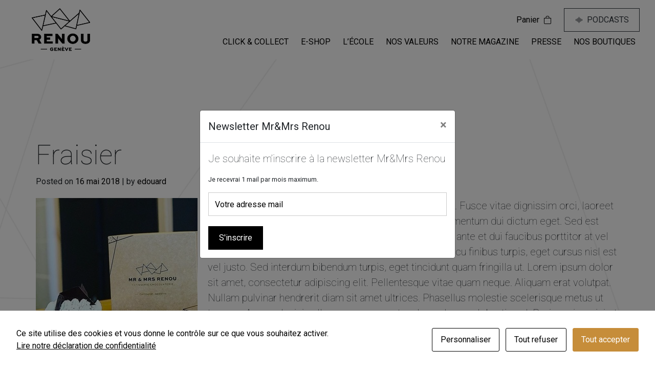

--- FILE ---
content_type: text/html; charset=UTF-8
request_url: https://www.patisserie-renou.ch/fraisier/
body_size: 15710
content:
    <!DOCTYPE html><html lang="fr-FR"><head> <script type="text/javascript">
/* <![CDATA[ */
var gform;gform||(document.addEventListener("gform_main_scripts_loaded",function(){gform.scriptsLoaded=!0}),document.addEventListener("gform/theme/scripts_loaded",function(){gform.themeScriptsLoaded=!0}),window.addEventListener("DOMContentLoaded",function(){gform.domLoaded=!0}),gform={domLoaded:!1,scriptsLoaded:!1,themeScriptsLoaded:!1,isFormEditor:()=>"function"==typeof InitializeEditor,callIfLoaded:function(o){return!(!gform.domLoaded||!gform.scriptsLoaded||!gform.themeScriptsLoaded&&!gform.isFormEditor()||(gform.isFormEditor()&&console.warn("The use of gform.initializeOnLoaded() is deprecated in the form editor context and will be removed in Gravity Forms 3.1."),o(),0))},initializeOnLoaded:function(o){gform.callIfLoaded(o)||(document.addEventListener("gform_main_scripts_loaded",()=>{gform.scriptsLoaded=!0,gform.callIfLoaded(o)}),document.addEventListener("gform/theme/scripts_loaded",()=>{gform.themeScriptsLoaded=!0,gform.callIfLoaded(o)}),window.addEventListener("DOMContentLoaded",()=>{gform.domLoaded=!0,gform.callIfLoaded(o)}))},hooks:{action:{},filter:{}},addAction:function(o,r,e,t){gform.addHook("action",o,r,e,t)},addFilter:function(o,r,e,t){gform.addHook("filter",o,r,e,t)},doAction:function(o){gform.doHook("action",o,arguments)},applyFilters:function(o){return gform.doHook("filter",o,arguments)},removeAction:function(o,r){gform.removeHook("action",o,r)},removeFilter:function(o,r,e){gform.removeHook("filter",o,r,e)},addHook:function(o,r,e,t,n){null==gform.hooks[o][r]&&(gform.hooks[o][r]=[]);var d=gform.hooks[o][r];null==n&&(n=r+"_"+d.length),gform.hooks[o][r].push({tag:n,callable:e,priority:t=null==t?10:t})},doHook:function(r,o,e){var t;if(e=Array.prototype.slice.call(e,1),null!=gform.hooks[r][o]&&((o=gform.hooks[r][o]).sort(function(o,r){return o.priority-r.priority}),o.forEach(function(o){"function"!=typeof(t=o.callable)&&(t=window[t]),"action"==r?t.apply(null,e):e[0]=t.apply(null,e)})),"filter"==r)return e[0]},removeHook:function(o,r,t,n){var e;null!=gform.hooks[o][r]&&(e=(e=gform.hooks[o][r]).filter(function(o,r,e){return!!(null!=n&&n!=o.tag||null!=t&&t!=o.priority)}),gform.hooks[o][r]=e)}});
/* ]]> */
</script>
 <meta charset="UTF-8"> <meta name="viewport" content="width=device-width, initial-scale=1"> <meta http-equiv="X-UA-Compatible" content="IE=edge"> <link rel="profile" href="https://gmpg.org/xfn/11"> <link rel="pingback" href="https://www.patisserie-renou.ch/xmlrpc.php"> <meta name="theme-color" content="#000"> <link href="https://www.patisserie-renou.ch/wp-content/themes/wp-bootstrap-starter-child/img/favicon.png" rel="shortcut icon"> <link href="https://www.patisserie-renou.ch/wp-content/themes/wp-bootstrap-starter-child/img/favicon.png" rel="apple-touch-icon-precomposed"> <meta name='robots' content='index, follow, max-image-preview:large, max-snippet:-1, max-video-preview:-1' /><style>img:is([sizes="auto" i],[sizes^="auto," i]){contain-intrinsic-size:3000px 1500px}</style><title>Fraisier - Renou Genève - Pâtisserie Chocolaterie École</title><link rel="canonical" href="https://www.patisserie-renou.ch/fraisier/" /><meta property="og:locale" content="fr_FR" /><meta property="og:type" content="article" /><meta property="og:title" content="Fraisier - Renou Genève - Pâtisserie Chocolaterie École" /><meta property="og:description" content="Lorem ipsum dolor sit amet, consectetur adipiscing elit. Fusce vitae dignissim orci, laoreet ultrices ligula. Vestibulum rutrum tempor odio, at condimentum dui dictum eget. Sed est ante, congue sed lacus non, volutpat placerat eros. In at ante et dui faucibus porttitor at vel est. Ut feugiat, libero nec condimentum ultrices, nunc arcu finibus turpis, eget [&hellip;]" /><meta property="og:url" content="https://www.patisserie-renou.ch/fraisier/" /><meta property="og:site_name" content="Renou Genève - Pâtisserie Chocolaterie École" /><meta property="article:published_time" content="2018-05-16T06:52:08+00:00" /><meta property="article:modified_time" content="2018-05-29T07:02:35+00:00" /><meta property="og:image" content="https://www.patisserie-renou.ch/wp-content/uploads/2018/05/01.jpg" /><meta property="og:image:width" content="316" /><meta property="og:image:height" content="289" /><meta property="og:image:type" content="image/jpeg" /><meta name="author" content="edouard" /><meta name="twitter:card" content="summary_large_image" /><meta name="twitter:label1" content="Écrit par" /><meta name="twitter:data1" content="edouard" /><meta name="twitter:label2" content="Durée de lecture estimée" /><meta name="twitter:data2" content="1 minute" /><script type="application/ld+json" class="yoast-schema-graph">{"@context":"https://schema.org","@graph":[{"@type":"WebPage","@id":"https://www.patisserie-renou.ch/fraisier/","url":"https://www.patisserie-renou.ch/fraisier/","name":"Fraisier - Renou Genève - Pâtisserie Chocolaterie École","isPartOf":{"@id":"https://www.patisserie-renou.ch/#website"},"primaryImageOfPage":{"@id":"https://www.patisserie-renou.ch/fraisier/#primaryimage"},"image":{"@id":"https://www.patisserie-renou.ch/fraisier/#primaryimage"},"thumbnailUrl":"https://www.patisserie-renou.ch/wp-content/uploads/2018/05/01.jpg","datePublished":"2018-05-16T06:52:08+00:00","dateModified":"2018-05-29T07:02:35+00:00","author":{"@id":"https://www.patisserie-renou.ch/#/schema/person/1c9da94844880a0a6a34c9ea0a82b417"},"breadcrumb":{"@id":"https://www.patisserie-renou.ch/fraisier/#breadcrumb"},"inLanguage":"fr-FR","potentialAction":[{"@type":"ReadAction","target":["https://www.patisserie-renou.ch/fraisier/"]}]},{"@type":"ImageObject","inLanguage":"fr-FR","@id":"https://www.patisserie-renou.ch/fraisier/#primaryimage","url":"https://www.patisserie-renou.ch/wp-content/uploads/2018/05/01.jpg","contentUrl":"https://www.patisserie-renou.ch/wp-content/uploads/2018/05/01.jpg","width":316,"height":289},{"@type":"BreadcrumbList","@id":"https://www.patisserie-renou.ch/fraisier/#breadcrumb","itemListElement":[{"@type":"ListItem","position":1,"name":"Accueil","item":"https://www.patisserie-renou.ch/"},{"@type":"ListItem","position":2,"name":"Fraisier"}]},{"@type":"WebSite","@id":"https://www.patisserie-renou.ch/#website","url":"https://www.patisserie-renou.ch/","name":"Renou Genève - Pâtisserie Chocolaterie École","description":"Pâtisserie Chocolaterie École","potentialAction":[{"@type":"SearchAction","target":{"@type":"EntryPoint","urlTemplate":"https://www.patisserie-renou.ch/?s={search_term_string}"},"query-input":{"@type":"PropertyValueSpecification","valueRequired":true,"valueName":"search_term_string"}}],"inLanguage":"fr-FR"},{"@type":"Person","@id":"https://www.patisserie-renou.ch/#/schema/person/1c9da94844880a0a6a34c9ea0a82b417","name":"edouard","image":{"@type":"ImageObject","inLanguage":"fr-FR","@id":"https://www.patisserie-renou.ch/#/schema/person/image/","url":"https://secure.gravatar.com/avatar/f85bcccaf75ff76866ed9868b7b18e8f328566ddf911d8a680a71ea52d654db9?s=96&d=mm&r=g","contentUrl":"https://secure.gravatar.com/avatar/f85bcccaf75ff76866ed9868b7b18e8f328566ddf911d8a680a71ea52d654db9?s=96&d=mm&r=g","caption":"edouard"},"url":"https://www.patisserie-renou.ch/author/edouard/"}]}</script><link rel='dns-prefetch' href='//capi-automation.s3.us-east-2.amazonaws.com' /><link rel='dns-prefetch' href='//fonts.googleapis.com' /><link rel="alternate" type="application/rss+xml" title="Renou Genève - Pâtisserie Chocolaterie École &raquo; Flux" href="https://www.patisserie-renou.ch/feed/" /><link rel="alternate" type="application/rss+xml" title="Renou Genève - Pâtisserie Chocolaterie École &raquo; Flux des commentaires" href="https://www.patisserie-renou.ch/comments/feed/" /><link rel="alternate" type="application/rss+xml" title="Renou Genève - Pâtisserie Chocolaterie École &raquo; Fraisier Flux des commentaires" href="https://www.patisserie-renou.ch/fraisier/feed/" /><style>.lazyload,.lazyloading{max-width:100%}</style><script type="text/javascript">
window._wpemojiSettings = {"baseUrl":"https:\/\/s.w.org\/images\/core\/emoji\/16.0.1\/72x72\/","ext":".png","svgUrl":"https:\/\/s.w.org\/images\/core\/emoji\/16.0.1\/svg\/","svgExt":".svg","source":{"concatemoji":"https:\/\/www.patisserie-renou.ch\/wp-includes\/js\/wp-emoji-release.min.js?ver=88709a48cd6ae1a24a7ee44b5aed2e44"}};
!function(s,n){var o,i,e;function c(e){try{var t={supportTests:e,timestamp:(new Date).valueOf()};sessionStorage.setItem(o,JSON.stringify(t))}catch(e){}}function p(e,t,n){e.clearRect(0,0,e.canvas.width,e.canvas.height),e.fillText(t,0,0);var t=new Uint32Array(e.getImageData(0,0,e.canvas.width,e.canvas.height).data),a=(e.clearRect(0,0,e.canvas.width,e.canvas.height),e.fillText(n,0,0),new Uint32Array(e.getImageData(0,0,e.canvas.width,e.canvas.height).data));return t.every(function(e,t){return e===a[t]})}function u(e,t){e.clearRect(0,0,e.canvas.width,e.canvas.height),e.fillText(t,0,0);for(var n=e.getImageData(16,16,1,1),a=0;a<n.data.length;a++)if(0!==n.data[a])return!1;return!0}function f(e,t,n,a){switch(t){case"flag":return n(e,"\ud83c\udff3\ufe0f\u200d\u26a7\ufe0f","\ud83c\udff3\ufe0f\u200b\u26a7\ufe0f")?!1:!n(e,"\ud83c\udde8\ud83c\uddf6","\ud83c\udde8\u200b\ud83c\uddf6")&&!n(e,"\ud83c\udff4\udb40\udc67\udb40\udc62\udb40\udc65\udb40\udc6e\udb40\udc67\udb40\udc7f","\ud83c\udff4\u200b\udb40\udc67\u200b\udb40\udc62\u200b\udb40\udc65\u200b\udb40\udc6e\u200b\udb40\udc67\u200b\udb40\udc7f");case"emoji":return!a(e,"\ud83e\udedf")}return!1}function g(e,t,n,a){var r="undefined"!=typeof WorkerGlobalScope&&self instanceof WorkerGlobalScope?new OffscreenCanvas(300,150):s.createElement("canvas"),o=r.getContext("2d",{willReadFrequently:!0}),i=(o.textBaseline="top",o.font="600 32px Arial",{});return e.forEach(function(e){i[e]=t(o,e,n,a)}),i}function t(e){var t=s.createElement("script");t.src=e,t.defer=!0,s.head.appendChild(t)}"undefined"!=typeof Promise&&(o="wpEmojiSettingsSupports",i=["flag","emoji"],n.supports={everything:!0,everythingExceptFlag:!0},e=new Promise(function(e){s.addEventListener("DOMContentLoaded",e,{once:!0})}),new Promise(function(t){var n=function(){try{var e=JSON.parse(sessionStorage.getItem(o));if("object"==typeof e&&"number"==typeof e.timestamp&&(new Date).valueOf()<e.timestamp+604800&&"object"==typeof e.supportTests)return e.supportTests}catch(e){}return null}();if(!n){if("undefined"!=typeof Worker&&"undefined"!=typeof OffscreenCanvas&&"undefined"!=typeof URL&&URL.createObjectURL&&"undefined"!=typeof Blob)try{var e="postMessage("+g.toString()+"("+[JSON.stringify(i),f.toString(),p.toString(),u.toString()].join(",")+"));",a=new Blob([e],{type:"text/javascript"}),r=new Worker(URL.createObjectURL(a),{name:"wpTestEmojiSupports"});return void(r.onmessage=function(e){c(n=e.data),r.terminate(),t(n)})}catch(e){}c(n=g(i,f,p,u))}t(n)}).then(function(e){for(var t in e)n.supports[t]=e[t],n.supports.everything=n.supports.everything&&n.supports[t],"flag"!==t&&(n.supports.everythingExceptFlag=n.supports.everythingExceptFlag&&n.supports[t]);n.supports.everythingExceptFlag=n.supports.everythingExceptFlag&&!n.supports.flag,n.DOMReady=!1,n.readyCallback=function(){n.DOMReady=!0}}).then(function(){return e}).then(function(){var e;n.supports.everything||(n.readyCallback(),(e=n.source||{}).concatemoji?t(e.concatemoji):e.wpemoji&&e.twemoji&&(t(e.twemoji),t(e.wpemoji)))}))}((window,document),window._wpemojiSettings);
</script><link rel='stylesheet' id='css-0-css' href='https://www.patisserie-renou.ch/wp-content/mmr/252404d8-1764253829.min.css' type='text/css' media='all' /><style id='wp-emoji-styles-inline-css' type='text/css'>img.wp-smiley,img.emoji{display:inline !important;border:none !important;box-shadow:none !important;height:1em !important;width:1em !important;margin:0 0.07em !important;vertical-align:-0.1em !important;background:none !important;padding:0 !important}</style><link rel='stylesheet' id='css-1-css' href='https://www.patisserie-renou.ch/wp-content/mmr/39d43924-1764253918.min.css' type='text/css' media='all' /><style id='css-1-inline-css' type='text/css'>@font-face{font-family:WPMenuCart;src:url(https://www.patisserie-renou.ch/wp-content/plugins/woocommerce-menu-bar-cart/assets/fonts/WPMenuCart.eot);src:url(https://www.patisserie-renou.ch/wp-content/plugins/woocommerce-menu-bar-cart/assets/fonts/WPMenuCart.eot?#iefix) format('embedded-opentype'),url(https://www.patisserie-renou.ch/wp-content/plugins/woocommerce-menu-bar-cart/assets/fonts/WPMenuCart.woff2) format('woff2'),url(https://www.patisserie-renou.ch/wp-content/plugins/woocommerce-menu-bar-cart/assets/fonts/WPMenuCart.woff) format('woff'),url(https://www.patisserie-renou.ch/wp-content/plugins/woocommerce-menu-bar-cart/assets/fonts/WPMenuCart.ttf) format('truetype'),url(https://www.patisserie-renou.ch/wp-content/plugins/woocommerce-menu-bar-cart/assets/fonts/WPMenuCart.svg#WPMenuCart) format('svg');font-weight:400;font-style:normal;font-display:swap}</style><link rel='stylesheet' id='css-2-css' href='https://www.patisserie-renou.ch/wp-content/mmr/cfc10c48-1764253846.min.css' type='text/css' media='all' /><link rel='stylesheet' id='css-3-css' href='https://www.patisserie-renou.ch/wp-content/mmr/8f0f09fd-1764253846.min.css' type='text/css' media='only screen and (max-width: 768px)' /><link rel='stylesheet' id='css-4-css' href='https://www.patisserie-renou.ch/wp-content/mmr/66530842-1764253846.min.css' type='text/css' media='all' /><style id='woocommerce-inline-inline-css' type='text/css'>.woocommerce form .form-row .required{visibility:visible}</style><link rel='stylesheet' id='css-5-css' href='https://www.patisserie-renou.ch/wp-content/mmr/8b35112a-1764253846.min.css' type='text/css' media='all' /><link rel='stylesheet' id='Font-css' href='https://fonts.googleapis.com/css?family=Roboto%3A100%2C300%2C400%2C700&#038;ver=6.8.3' type='text/css' media='screen' /><link rel='stylesheet' id='css-6-css' href='https://www.patisserie-renou.ch/wp-content/mmr/f5a30d52-1647849574.min.css' type='text/css' media='screen' /><link rel='stylesheet' id='css-7-css' href='https://www.patisserie-renou.ch/wp-content/mmr/bfea2719-1751960781.min.css' type='text/css' media='all' /><script type="text/javascript" src="https://www.patisserie-renou.ch/wp-content/mmr/ac240b3e-1647849575.min.js" id="js-8-js"></script><script type="text/javascript" src="https://www.patisserie-renou.ch/wp-content/mmr/51270754-1764253847.min.js" id="js-9-js" defer="defer" data-wp-strategy="defer"></script><script type="text/javascript" id="js-10-js-extra">
var wc_add_to_cart_params = {"ajax_url":"\/wp-admin\/admin-ajax.php","wc_ajax_url":"\/?wc-ajax=%%endpoint%%","i18n_view_cart":"Voir le panier","cart_url":"https:\/\/www.patisserie-renou.ch\/panier\/","is_cart":"","cart_redirect_after_add":"no"};
</script><script type="text/javascript" src="https://www.patisserie-renou.ch/wp-content/mmr/9d660a39-1764253847.min.js" id="js-10-js" defer="defer" data-wp-strategy="defer"></script><script type="text/javascript" id="js-11-js-extra">
var woocommerce_params = {"ajax_url":"\/wp-admin\/admin-ajax.php","wc_ajax_url":"\/?wc-ajax=%%endpoint%%","i18n_password_show":"Afficher le mot de passe","i18n_password_hide":"Masquer le mot de passe"};
</script><script type="text/javascript" src="https://www.patisserie-renou.ch/wp-content/mmr/2b550537-1764253847.min.js" id="js-11-js" defer="defer" data-wp-strategy="defer"></script><!--[if lt IE 9]><script type="text/javascript" src="https://www.patisserie-renou.ch/wp-content/themes/wp-bootstrap-starter/inc/assets/js/html5.js?ver=3.7.0" id="html5hiv-js"></script><![endif]--><script type="text/javascript" src="https://www.patisserie-renou.ch/wp-content/mmr/35ee05e3-1731921692.min.js" id="js-12-js" async="async" data-wp-strategy="async"></script><link rel="https://api.w.org/" href="https://www.patisserie-renou.ch/wp-json/" /><link rel="alternate" title="JSON" type="application/json" href="https://www.patisserie-renou.ch/wp-json/wp/v2/posts/12" /><link rel="alternate" title="oEmbed (JSON)" type="application/json+oembed" href="https://www.patisserie-renou.ch/wp-json/oembed/1.0/embed?url=https%3A%2F%2Fwww.patisserie-renou.ch%2Ffraisier%2F" /><link rel="alternate" title="oEmbed (XML)" type="text/xml+oembed" href="https://www.patisserie-renou.ch/wp-json/oembed/1.0/embed?url=https%3A%2F%2Fwww.patisserie-renou.ch%2Ffraisier%2F&#038;format=xml" /> <script type="text/javascript">var int_phone_input_element = '#billing_phone';var validate_sucess_message = '✓ Valid';var validate_fail_message = 'Invalid number';</script><script>document.documentElement.className = document.documentElement.className.replace('no-js', 'js');</script><style>.no-js img.lazyload{display:none}figure.wp-block-image img.lazyloading{min-width:150px}.lazyload,.lazyloading{--smush-placeholder-width:100px;--smush-placeholder-aspect-ratio:1/1;width:var(--smush-image-width,var(--smush-placeholder-width)) !important;aspect-ratio:var(--smush-image-aspect-ratio,var(--smush-placeholder-aspect-ratio)) !important}.lazyload,.lazyloading{opacity:0}.lazyloaded{opacity:1;transition:opacity 400ms;transition-delay:0ms}</style><link rel="pingback" href="https://www.patisserie-renou.ch/xmlrpc.php"> <style type="text/css"> #page-sub-header{background:#fff}</style> <noscript><style>.woocommerce-product-gallery{opacity:1 !important}</style></noscript><script  type="text/javascript">!function(f,b,e,v,n,t,s){if(f.fbq)return;n=f.fbq=function(){n.callMethod?
n.callMethod.apply(n,arguments):n.queue.push(arguments)};if(!f._fbq)f._fbq=n;n.push=n;n.loaded=!0;n.version='2.0';n.queue=[];t=b.createElement(e);t.async=!0;t.src=v;s=b.getElementsByTagName(e)[0];s.parentNode.insertBefore(t,s)}(window,document,'script','https://connect.facebook.net/en_US/fbevents.js');
</script><script  type="text/javascript">fbq('init', '1510186615779225', {}, {"agent": "woocommerce_0-10.3.5-3.5.14"
});document.addEventListener( 'DOMContentLoaded', function() {// Insert placeholder for events injected when a product is added to the cart through AJAX.
document.body.insertAdjacentHTML( 'beforeend', '<div class=\"wc-facebook-pixel-event-placeholder\"></div>' );}, false );</script><style type="text/css"> a.site-title,.site-description{color:#ffffff}</style><style type="text/css" id="cookies-and-content-security-policy-css-custom">.modal-cacsp-position .modal-cacsp-box .modal-cacsp-box-header{background-color:#c68d3a}.modal-cacsp-position .modal-cacsp-box.modal-cacsp-box-settings .modal-cacsp-box-settings-list ul li span.modal-cacsp-toggle-switch.modal-cacsp-toggle-switch-active.disabled span.modal-cacsp-toggle{background-color:rgba(198,141,58,.2)}.modal-cacsp-position .modal-cacsp-box.modal-cacsp-box-settings .modal-cacsp-box-settings-list ul li span.modal-cacsp-toggle-switch.modal-cacsp-toggle-switch-active.disabled span.modal-cacsp-toggle-switch-handle{background-color:#c68d3a}.modal-cacsp-position .modal-cacsp-box.modal-cacsp-box-settings .modal-cacsp-box-settings-list ul li a.modal-cacsp-toggle-switch.modal-cacsp-toggle-switch-active span.modal-cacsp-toggle{background-color:rgba(198,141,58,.2)}.modal-cacsp-position .modal-cacsp-box.modal-cacsp-box-settings .modal-cacsp-box-settings-list ul li a.modal-cacsp-toggle-switch.modal-cacsp-toggle-switch-active span.modal-cacsp-toggle-switch-handle{background-color:#c68d3a}.modal-cacsp-position .modal-cacsp-box.modal-cacsp-box-settings .modal-cacsp-box-settings-list ul li a.modal-cacsp-toggle-switch.modal-cacsp-toggle-switch-active span{color:#c68d3a}.modal-cacsp-position .modal-cacsp-box .modal-cacsp-btns .modal-cacsp-btn.modal-cacsp-btn-refuse,.modal-cacsp-position .modal-cacsp-box .modal-cacsp-btns .modal-cacsp-btn.modal-cacsp-btn-refuse-all{background-color:#ffffff}.modal-cacsp-position .modal-cacsp-box .modal-cacsp-btns .modal-cacsp-btn.modal-cacsp-btn-refuse,.modal-cacsp-position .modal-cacsp-box .modal-cacsp-btns .modal-cacsp-btn.modal-cacsp-btn-refuse-all{border-color:#000000}.modal-cacsp-position .modal-cacsp-box .modal-cacsp-btns .modal-cacsp-btn.modal-cacsp-btn-refuse,.modal-cacsp-position .modal-cacsp-box .modal-cacsp-btns .modal-cacsp-btn.modal-cacsp-btn-refuse-all,.modal-cacsp-position .modal-cacsp-box .modal-cacsp-btns .modal-cacsp-btn.modal-cacsp-btn-refuse *,.modal-cacsp-position .modal-cacsp-box .modal-cacsp-btns .modal-cacsp-btn.modal-cacsp-btn-refuse-all *{color:#000000}.modal-cacsp-position .modal-cacsp-box .modal-cacsp-btns .modal-cacsp-btn.modal-cacsp-btn-save{border-color:#c68d3a}.modal-cacsp-position .modal-cacsp-box .modal-cacsp-btns .modal-cacsp-btn.modal-cacsp-btn-save,.modal-cacsp-position .modal-cacsp-box .modal-cacsp-btns .modal-cacsp-btn.modal-cacsp-btn-save *{color:#c68d3a}.modal-cacsp-position .modal-cacsp-box .modal-cacsp-btns .modal-cacsp-btn.modal-cacsp-btn-accept,.modal-cacsp-position .modal-cacsp-box .modal-cacsp-btns .modal-cacsp-btn.modal-cacsp-btn-accept-all{background-color:#c68d3a}.modal-cacsp-position .modal-cacsp-box .modal-cacsp-btns .modal-cacsp-btn.modal-cacsp-btn-accept,.modal-cacsp-position .modal-cacsp-box .modal-cacsp-btns .modal-cacsp-btn.modal-cacsp-btn-accept-all{border-color:#c68d3a}</style>  <script async src="https://www.googletagmanager.com/gtag/js?id=G-QDLL66L94K"></script> <script>window.dataLayer = window.dataLayer || [];function gtag() {dataLayer.push(arguments);}gtag('js', new Date());gtag('config', 'G-QDLL66L94K');</script>  <script>! function (f, b, e, v, n, t, s) {if (f.fbq) return;n = f.fbq = function () {n.callMethod ?
n.callMethod.apply(n, arguments) : n.queue.push(arguments)
};if (!f._fbq) f._fbq = n;n.push = n;n.loaded = !0;n.version = '2.0';n.queue = [];t = b.createElement(e);t.async = !0;t.src = v;s = b.getElementsByTagName(e)[0];s.parentNode.insertBefore(t, s)
}(window, document, 'script','https://connect.facebook.net/en_US/fbevents.js');
fbq('init', '1510186615779225');fbq('track', 'PageView');</script> <noscript> <img height="1" width="1" style="display:none" src="https://www.facebook.com/tr?id=1510186615779225&ev=PageView&noscript=1" /> </noscript> </head><body data-rsssl=1 class="wp-singular post-template-default single single-post postid-12 single-format-standard wp-embed-responsive wp-theme-wp-bootstrap-starter wp-child-theme-wp-bootstrap-starter-child theme-wp-bootstrap-starter modal-cacsp-open-no-backdrop woocommerce-no-js"> <div id="page" class="site"> <a class="skip-link screen-reader-text" href="#content"> Skip to content</a> <header class="navbar bg-white navbar-static-top p-0" id="header"> <nav class="py-3 container-fluid" id="navbar"> <div class="row mx-0 w-100"> <div class="col-6 col-lg-2"> <a href="https://www.patisserie-renou.ch/" id="logo"> <img class="img-fluid lazyload" data-src="https://www.patisserie-renou.ch/wp-content/uploads/2024/05/logorenou.png" alt="Renou Genève - Pâtisserie Chocolaterie École" src="[data-uri]" style="--smush-placeholder-width: 352px; --smush-placeholder-aspect-ratio: 352/166;"> </a> </div> <div class="col-6 col-lg-10"> <nav class="d-none d-lg-flex justify-content-end align-items-center"> <a class="text-black mr-4 d-flex align-items-center position-relative" href="https://www.patisserie-renou.ch/panier/"> <span class="d-none d-lg-block"> Panier </span> <svg xmlns="http://www.w3.org/2000/svg" width="16" height="16" fill="currentColor" class="bi ml-2 bi-bag" viewBox="0 0 16 16"> <path d="M8 1a2.5 2.5 0 0 1 2.5 2.5V4h-5v-.5A2.5 2.5 0 0 1 8 1zm3.5 3v-.5a3.5 3.5 0 1 0-7 0V4H1v10a2 2 0 0 0 2 2h10a2 2 0 0 0 2-2V4h-3.5zM2 5h12v9a1 1 0 0 1-1 1H3a1 1 0 0 1-1-1V5z" /> </svg> <div class="cart-content-count count-0"> 0 </div> </a> <a href="https://www.patisserie-renou.ch/podcasts/" class="btn btn-outline-dark text-dark text-uppercase d-flex align-items-center"> <svg xmlns="http://www.w3.org/2000/svg" width="16" height="16" fill="currentColor" class="bi bi-soundwave mr-2" viewBox="0 0 16 16"> <path fill-rule="evenodd" d="M8.5 2a.5.5 0 0 1 .5.5v11a.5.5 0 0 1-1 0v-11a.5.5 0 0 1 .5-.5zm-2 2a.5.5 0 0 1 .5.5v7a.5.5 0 0 1-1 0v-7a.5.5 0 0 1 .5-.5zm4 0a.5.5 0 0 1 .5.5v7a.5.5 0 0 1-1 0v-7a.5.5 0 0 1 .5-.5zm-6 1.5A.5.5 0 0 1 5 6v4a.5.5 0 0 1-1 0V6a.5.5 0 0 1 .5-.5zm8 0a.5.5 0 0 1 .5.5v4a.5.5 0 0 1-1 0V6a.5.5 0 0 1 .5-.5zm-10 1A.5.5 0 0 1 3 7v2a.5.5 0 0 1-1 0V7a.5.5 0 0 1 .5-.5zm12 0a.5.5 0 0 1 .5.5v2a.5.5 0 0 1-1 0V7a.5.5 0 0 1 .5-.5z"/> </svg> Podcasts </a> </nav> <nav id="mainnav" class="mt-2 d-flex flex-column justify-content-start align-items-start flex-lg-row justify-content-lg-end align-items-lg-center"> <ul id="menu-main" class="nav flex-column justify-content-start align-items-start flex-lg-row justify-content-lg-end align-items-lg-center"> <li id="menu-item-5417" class="menu-item menu-item-type-post_type menu-item-object-page menu-item-has-children menu-item-5417"><a href="https://www.patisserie-renou.ch/la-boutique/">Click &#038; Collect</a><ul class="sub-menu"><li id="menu-item-11731" class="menu-item menu-item-type-taxonomy menu-item-object-product_cat menu-item-11731"><a href="https://www.patisserie-renou.ch/retraitboutique/noel-2025/">Noël 2025</a></li><li id="menu-item-3231" class="menu-item menu-item-type-taxonomy menu-item-object-product_cat menu-item-3231"><a href="https://www.patisserie-renou.ch/retraitboutique/patisserie/">Pâtisserie</a></li><li id="menu-item-3232" class="menu-item menu-item-type-taxonomy menu-item-object-product_cat menu-item-3232"><a href="https://www.patisserie-renou.ch/retraitboutique/viennoiserie/">Viennoiserie</a></li><li id="menu-item-3800" class="menu-item menu-item-type-taxonomy menu-item-object-product_cat menu-item-3800"><a href="https://www.patisserie-renou.ch/retraitboutique/biscuiterie/">Biscuiterie</a></li><li id="menu-item-5064" class="menu-item menu-item-type-taxonomy menu-item-object-product_cat menu-item-5064"><a href="https://www.patisserie-renou.ch/retraitboutique/gateaux-de-voyage/">Gâteaux de Voyage</a></li><li id="menu-item-839" class="menu-item menu-item-type-taxonomy menu-item-object-product_cat menu-item-839"><a href="https://www.patisserie-renou.ch/retraitboutique/chocolaterie/">Chocolaterie</a></li><li id="menu-item-7320" class="menu-item menu-item-type-taxonomy menu-item-object-product_cat menu-item-7320"><a href="https://www.patisserie-renou.ch/retraitboutique/gluten-free/">Gluten Free</a></li><li id="menu-item-6042" class="menu-item menu-item-type-taxonomy menu-item-object-product_cat menu-item-6042"><a href="https://www.patisserie-renou.ch/retraitboutique/bon-cadeaux/">Bons cadeaux</a></li></ul></li><li id="menu-item-5982" class="menu-item menu-item-type-custom menu-item-object-custom menu-item-5982"><a target="_blank" href="https://boutique-renou.ch/">E-shop</a></li><li id="menu-item-9919" class="menu-item menu-item-type-post_type menu-item-object-page menu-item-9919"><a href="https://www.patisserie-renou.ch/lecole/">L’école</a></li><li id="menu-item-106" class="skip-link menu-item menu-item-type-post_type menu-item-object-page menu-item-has-children menu-item-106"><a href="https://www.patisserie-renou.ch/bon-cadeaux/">Bons Cadeaux</a><ul class="sub-menu"><li id="menu-item-1534" class="menu-item menu-item-type-post_type menu-item-object-page menu-item-1534"><a href="https://www.patisserie-renou.ch/bon-cadeaux/">Les bons cadeaux boutique</a></li><li id="menu-item-1533" class="menu-item menu-item-type-post_type menu-item-object-page menu-item-1533"><a href="https://www.patisserie-renou.ch/bon-cadeaux/bon-cadeaux-ecole/">Les bons cadeaux Ecole</a></li></ul></li><li id="menu-item-6410" class="menu-item menu-item-type-post_type menu-item-object-page menu-item-6410"><a href="https://www.patisserie-renou.ch/qui-sommes-nous/nos-valeurs/">Nos valeurs</a></li><li id="menu-item-7446" class="menu-item menu-item-type-post_type menu-item-object-page menu-item-7446"><a href="https://www.patisserie-renou.ch/notre-magazine/">Notre magazine</a></li><li id="menu-item-591" class="menu-item menu-item-type-post_type menu-item-object-page menu-item-591"><a href="https://www.patisserie-renou.ch/presse/">Presse</a></li><li id="menu-item-107" class="menu-item menu-item-type-post_type menu-item-object-page menu-item-107"><a href="https://www.patisserie-renou.ch/les-boutiques/">Nos boutiques</a></li>  <li class="d-flex d-lg-none mt-3"> <a href="https://www.patisserie-renou.ch/podcasts/" class="btn btn-outline-dark text-dark text-uppercase d-flex align-items-center"> <svg xmlns="http://www.w3.org/2000/svg" width="16" height="16" fill="currentColor" class="bi bi-soundwave mr-2" viewBox="0 0 16 16"> <path fill-rule="evenodd" d="M8.5 2a.5.5 0 0 1 .5.5v11a.5.5 0 0 1-1 0v-11a.5.5 0 0 1 .5-.5zm-2 2a.5.5 0 0 1 .5.5v7a.5.5 0 0 1-1 0v-7a.5.5 0 0 1 .5-.5zm4 0a.5.5 0 0 1 .5.5v7a.5.5 0 0 1-1 0v-7a.5.5 0 0 1 .5-.5zm-6 1.5A.5.5 0 0 1 5 6v4a.5.5 0 0 1-1 0V6a.5.5 0 0 1 .5-.5zm8 0a.5.5 0 0 1 .5.5v4a.5.5 0 0 1-1 0V6a.5.5 0 0 1 .5-.5zm-10 1A.5.5 0 0 1 3 7v2a.5.5 0 0 1-1 0V7a.5.5 0 0 1 .5-.5zm12 0a.5.5 0 0 1 .5.5v2a.5.5 0 0 1-1 0V7a.5.5 0 0 1 .5-.5z"/> </svg> Podcasts </a> </li> </ul> </nav> <nav class="h-100 d-flex d-lg-none justify-content-end align-items-center"> <a class="nav-link hamburger hamburger--elastic p-0"> <span class="hamburger-box"><span class="hamburger-inner"></span></span> </a> </nav> </div> </div> </nav> </header> <div class="fixebg"></div> <div id="content" class="site-content"><section id="section1" style="background-image:inherit" class="section1-content lazyload" data-bg-image="url(https://www.patisserie-renou.ch/wp-content/uploads/2018/05/banner.jpg)"></section><section><div class="container"><div class="row"><article id="post-12" class="post-12 post type-post status-publish format-standard has-post-thumbnail hentry category-epiphanie" ><div class="wow fadeInUp"><header class="entry-header"><h1>Fraisier</h1><div class="entry-meta"><span class="posted-on">Posted on <a href="https://www.patisserie-renou.ch/fraisier/" rel="bookmark"><time class="entry-date published" datetime="2018-05-16T08:52:08+02:00">16 mai 2018</time></a></span> | <span class="byline"> by <span class="author vcard"><a class="url fn n" href="https://www.patisserie-renou.ch/author/edouard/">edouard</a></span></span></div></header><div class="post-thumbnail"><img width="316" height="289" src="https://www.patisserie-renou.ch/wp-content/uploads/2018/05/01.jpg" class="attachment-post-thumbnail size-post-thumbnail wp-post-image" alt="" decoding="async" fetchpriority="high" srcset="https://www.patisserie-renou.ch/wp-content/uploads/2018/05/01.jpg 316w, https://www.patisserie-renou.ch/wp-content/uploads/2018/05/01-300x274.jpg 300w" sizes="(max-width: 316px) 100vw, 316px" /></div><div class="entry-content"><p>Lorem ipsum dolor sit amet, consectetur adipiscing elit. Fusce vitae dignissim orci, laoreet ultrices ligula. Vestibulum rutrum tempor odio, at condimentum dui dictum eget. Sed est ante, congue sed lacus non, volutpat placerat eros. In at ante et dui faucibus porttitor at vel est. Ut feugiat, libero nec condimentum ultrices, nunc arcu finibus turpis, eget cursus nisl est vel justo. Sed interdum bibendum turpis, eget tincidunt quam fringilla ut. Lorem ipsum dolor sit amet, consectetur adipiscing elit. Pellentesque vitae quam neque. Aliquam erat volutpat. Nullam pulvinar hendrerit diam sit amet ultrices. Phasellus molestie scelerisque metus ut tempus. Aenean lacinia ullamcorper urna, at malesuada nunc lobortis vel. Proin varius, nisi et gravida laoreet, ligula odio tincidunt eros, id cursus metus risus in sapien. Integer eu nulla porta, consectetur diam at, tincidunt felis.</p><p>Suspendisse orci metus, porta vitae vulputate non, iaculis eget nulla. Duis sed libero eget purus suscipit bibendum. Duis eleifend tortor non felis ultricies, vel viverra risus elementum. Mauris vestibulum pulvinar ipsum vel venenatis. Sed sit amet auctor est. Vestibulum eu magna tellus. In hac habitasse platea dictumst. Nulla blandit massa a urna ornare iaculis sit amet eu nisi. Curabitur nisi neque, porta vel velit eget, viverra hendrerit tellus. Aliquam nec luctus erat. In mollis leo eu lorem rhoncus rutrum id fermentum nisl. Ut tempus tristique gravida. Integer ac lectus a justo tincidunt posuere. Integer consectetur risus vel blandit ultrices. Praesent auctor elit egestas odio semper efficitur.</p></div><footer class="entry-footer"><span class="cat-links">Posted in <a href="https://www.patisserie-renou.ch/category/epiphanie/" rel="category tag">Épiphanie</a></span></footer></div></article><nav class="navigation post-navigation" aria-label="Publications"><h2 class="screen-reader-text">Navigation de l’article</h2><div class="nav-links"><div class="nav-next"><a href="https://www.patisserie-renou.ch/a-composer/" rel="next">titrebeaucouptroplong</a></div></div></nav><div id="comments" class="comments-area wow fadeInUp"> <div id="respond" class="comment-respond"><h3 id="reply-title" class="comment-reply-title">Laissez un message <small><a rel="nofollow" id="cancel-comment-reply-link" href="/fraisier/#respond" style="display:none;">Annuler le commentaire</a></small></h3><p class="must-log-in">Vous devez <a href="https://www.patisserie-renou.ch/wp-login.php?redirect_to=https%3A%2F%2Fwww.patisserie-renou.ch%2Ffraisier%2F">vous connecter</a> pour publier un commentaire.</p></div></div></div></div></section><footer><div class="container"><div class="row"><div class="col-sm-12"><div class="footerlogo wow fadeInDown"><a href="https://www.patisserie-renou.ch/"><img width="15%" data-src="https://www.patisserie-renou.ch/wp-content/uploads/2024/05/logorenou.png" alt="Renou Genève - Pâtisserie Chocolaterie École" src="[data-uri]" class="lazyload" style="--smush-placeholder-width: 352px; --smush-placeholder-aspect-ratio: 352/166;"></a></div></div><div class="col wow fadeInUp"><h6>Boutique CAROUGE</h6><p>Rue Saint-Joseph, 39<br />1227 Carouge<br />+41 (0)22 347 50 03</p></div><div class="col wow fadeInUp"><h6>Boutique VEYRIER</h6><p>Chemin de Sous-Balme, 15<br />1255 Veyrier<br />+41 (0)22 559 48 73</p></div><div class="col wow fadeInUp"><h6 >Boutique EAUX VIVES </h6><p>Rue des Eaux Vives, 2<br />1207 Genève<br />+41 (0)22 342 59 68</p></div><div class="col wow fadeInUp"><h6>Boutique HALLES DE RIVE</h6><p>Marché des Halles de Rive<br/>1207 Genève<br/>+41 (0)22 736 33 70</p></div> <div class="col wow fadeInUp"><h6>Boutique PLAINPALAIS</h6><p>Avenue du Mail 18<br/>1205 Genève<br/> +41 (0)22 336 42 95</p></p></div> </div><div class="row"><div class="col-md-3 mt-5 wow fadeInUp"><h6>ADMINISTRATIF & ATELIER</h6><p>Rue Blavignac, 5<br />1227 Carouge<br />+41 (0)22 771 58 66</p></div><div class="col-sm-4 offset-sm-1 mt-5"><h4>Suivez-nous</h4><div class="widget"><p>Renou Genève
&nbsp;<a class="social" href="https://www.linkedin.com/company/mrandmrsrenou/" target="_blank"><i class="fab fa-linkedin"></i></a>&nbsp;<a class="social" href="https://www.instagram.com/renougeneve/" target="_blank"><i class="fab fa-instagram"></i></a>&nbsp;<a class="social" href="https://www.facebook.com/renouchristophe" target="_blank"><i class="fab fa-facebook"></i></a></p></div></div><div class="col-sm-4 mt-5"><h4 class="mr-2 mb-4">Newsletter</h5><div class="d-flex justify-content-start align-items-center"><script type="text/javascript">

</script> <div class='gf_browser_chrome gform_wrapper gform_legacy_markup_wrapper gform-theme--no-framework' data-form-theme='legacy' data-form-index='0' id='gform_wrapper_2' ><div id='gf_2' class='gform_anchor' tabindex='-1'></div><form method='post' enctype='multipart/form-data' target='gform_ajax_frame_2' id='gform_2' action='/fraisier/#gf_2' data-formid='2' novalidate> <div class='gform-body gform_body'><ul id='gform_fields_2' class='gform_fields top_label form_sublabel_below description_below validation_below'><li id="field_2_4" class="gfield form-group gfield form-group--type-email nolabel gfield form-group_contains_required field_sublabel_below gfield form-group--no-description field_description_below field_validation_below gfield form-group_visibility_visible" ><label class='gfield_label gform-field-label' for='input_2_4'>E-mail<span class="gfield_required"><span class="gfield_required gfield_required_asterisk">*</span></span></label><div class='ginput_container ginput_container_email'> <input name='input_4' id='input_2_4' type='email' value='' class='form-control' tabindex='1000' placeholder='Votre adresse mail' aria-required="true" aria-invalid="false" /> </div></li></ul></div> <div class='gform-footer gform_footer top_label'> <button type="submit" id="gform_submit_button_2" class="gform_button button btn btn-primary btn-lg" onclick="gform.submission.handleButtonClick(this);" data-submission-type="submit" tabindex="1001"><span>S'inscrire</span></button> <input type='hidden' name='gform_ajax' value='form_id=2&amp;title=&amp;description=&amp;tabindex=0&amp;theme=legacy&amp;styles=[]&amp;hash=916e3d335bd8c24b0a9460791b9e21bc' /> <input type='hidden' class='gform_hidden' name='gform_submission_method' data-js='gform_submission_method_2' value='iframe' /> <input type='hidden' class='gform_hidden' name='gform_theme' data-js='gform_theme_2' id='gform_theme_2' value='legacy' /> <input type='hidden' class='gform_hidden' name='gform_style_settings' data-js='gform_style_settings_2' id='gform_style_settings_2' value='[]' /> <input type='hidden' class='gform_hidden' name='is_submit_2' value='1' /> <input type='hidden' class='gform_hidden' name='gform_submit' value='2' /> <input type='hidden' class='gform_hidden' name='gform_unique_id' value='' /> <input type='hidden' class='gform_hidden' name='state_2' value='WyJbXSIsIjU5OTZmNTViY2I0ZjgzZWI4ZDBmOWVhMzdjMGM2ZTcyIl0=' /> <input type='hidden' autocomplete='off' class='gform_hidden' name='gform_target_page_number_2' id='gform_target_page_number_2' value='0' /> <input type='hidden' autocomplete='off' class='gform_hidden' name='gform_source_page_number_2' id='gform_source_page_number_2' value='1' /> <input type='hidden' name='gform_field_values' value='' /> </div> </form> </div> <iframe style='display:none;width:0px;height:0px;' src='about:blank' name='gform_ajax_frame_2' id='gform_ajax_frame_2' title='Cette iframe contient la logique nécessaire pour manipuler Gravity Forms avec Ajax.'></iframe> <script type="text/javascript">
gform.initializeOnLoaded( function() {gformInitSpinner( 2, 'https://www.patisserie-renou.ch/wp-content/themes/wp-bootstrap-starter-child/img/loading.gif', true );jQuery('#gform_ajax_frame_2').on('load',function(){var contents = jQuery(this).contents().find('*').html();var is_postback = contents.indexOf('GF_AJAX_POSTBACK') >= 0;if(!is_postback){return;}var form_content = jQuery(this).contents().find('#gform_wrapper_2');var is_confirmation = jQuery(this).contents().find('#gform_confirmation_wrapper_2').length > 0;var is_redirect = contents.indexOf('gformRedirect(){') >= 0;var is_form = form_content.length > 0 && ! is_redirect && ! is_confirmation;var mt = parseInt(jQuery('html').css('margin-top'), 10) + parseInt(jQuery('body').css('margin-top'), 10) + 100;if(is_form){jQuery('#gform_wrapper_2').html(form_content.html());if(form_content.hasClass('gform_validation_error')){jQuery('#gform_wrapper_2').addClass('gform_validation_error');} else {jQuery('#gform_wrapper_2').removeClass('gform_validation_error');}setTimeout( function() {  jQuery(document).scrollTop(jQuery('#gform_wrapper_2').offset().top - mt); }, 50 );if(window['gformInitDatepicker']) {gformInitDatepicker();}if(window['gformInitPriceFields']) {gformInitPriceFields();}var current_page = jQuery('#gform_source_page_number_2').val();gformInitSpinner( 2, 'https://www.patisserie-renou.ch/wp-content/themes/wp-bootstrap-starter-child/img/loading.gif', true );jQuery(document).trigger('gform_page_loaded', [2, current_page]);window['gf_submitting_2'] = false;}else if(!is_redirect){var confirmation_content = jQuery(this).contents().find('.GF_AJAX_POSTBACK').html();if(!confirmation_content){confirmation_content = contents;}jQuery('#gform_wrapper_2').replaceWith(confirmation_content);jQuery(document).scrollTop(jQuery('#gf_2').offset().top - mt);jQuery(document).trigger('gform_confirmation_loaded', [2]);window['gf_submitting_2'] = false;wp.a11y.speak(jQuery('#gform_confirmation_message_2').text());}else{jQuery('#gform_2').append(contents);if(window['gformRedirect']) {gformRedirect();}}jQuery(document).trigger("gform_pre_post_render", [{ formId: "2", currentPage: "current_page", abort: function() { this.preventDefault(); } }]);        if (event && event.defaultPrevented) {                return;        }        const gformWrapperDiv = document.getElementById( "gform_wrapper_2" );        if ( gformWrapperDiv ) {            const visibilitySpan = document.createElement( "span" );            visibilitySpan.id = "gform_visibility_test_2";            gformWrapperDiv.insertAdjacentElement( "afterend", visibilitySpan );        }        const visibilityTestDiv = document.getElementById( "gform_visibility_test_2" );        let postRenderFired = false;        function triggerPostRender() {            if ( postRenderFired ) {                return;            }            postRenderFired = true;            gform.core.triggerPostRenderEvents( 2, current_page );            if ( visibilityTestDiv ) {                visibilityTestDiv.parentNode.removeChild( visibilityTestDiv );            }        }        function debounce( func, wait, immediate ) {            var timeout;            return function() {                var context = this, args = arguments;                var later = function() {                    timeout = null;                    if ( !immediate ) func.apply( context, args );                };                var callNow = immediate && !timeout;                clearTimeout( timeout );                timeout = setTimeout( later, wait );                if ( callNow ) func.apply( context, args );            };        }        const debouncedTriggerPostRender = debounce( function() {            triggerPostRender();        }, 200 );        if ( visibilityTestDiv && visibilityTestDiv.offsetParent === null ) {            const observer = new MutationObserver( ( mutations ) => {                mutations.forEach( ( mutation ) => {                    if ( mutation.type === 'attributes' && visibilityTestDiv.offsetParent !== null ) {                        debouncedTriggerPostRender();                        observer.disconnect();                    }                });            });            observer.observe( document.body, {                attributes: true,                childList: false,                subtree: true,                attributeFilter: [ 'style', 'class' ],            });        } else {            triggerPostRender();        }    } );} );

</script></div></div></div></div></footer><div class="copyright"><div class="container"><div class="row"><div class="col-sm-6">©copyright 2018 - Site Internet créé par <a href="https://www.web-romandie.ch/" target="blank">web romandie </a></div><div class="col-sm-6 d-flex justify-content-between"><a href="https://www.patisserie-renou.ch/protection-des-donnees/">Protection des données</a><a href="https://www.patisserie-renou.ch/mentions-legales/">Mentions légales</a><a href="https://www.patisserie-renou.ch/cgv/">CGV</a><a href="https://www.patisserie-renou.ch/contact/">Contact</a></div></div></div></div></div></div><script type="speculationrules">{"prefetch":[{"source":"document","where":{"and":[{"href_matches":"\/*"},{"not":{"href_matches":["\/wp-*.php","\/wp-admin\/*","\/wp-content\/uploads\/*","\/wp-content\/*","\/wp-content\/plugins\/*","\/wp-content\/themes\/wp-bootstrap-starter-child\/*","\/wp-content\/themes\/wp-bootstrap-starter\/*","\/*\\?(.+)"]}},{"not":{"selector_matches":"a[rel~=\"nofollow\"]"}},{"not":{"selector_matches":".no-prefetch, .no-prefetch a"}}]},"eagerness":"conservative"}]}</script><div class="modal-cacsp-backdrop"></div><div class="modal-cacsp-position"><div class="modal-cacsp-box modal-cacsp-box-info modal-cacsp-box-bottom"><div class="modal-cacsp-box-header">Paramètres des cookies</div><div class="modal-cacsp-box-content">Ce site utilise des cookies et vous donne le contrôle sur ce que vous souhaitez activer.<br /><a href="https://www.patisserie-renou.ch/protection-des-donnees/" target="_blank" rel="noopener noreferrer">Lire notre déclaration de confidentialité</a></div><div class="modal-cacsp-btns"><a href="#" class="modal-cacsp-btn modal-cacsp-btn-settings">Personnaliser</a><a href="#" class="modal-cacsp-btn modal-cacsp-btn-refuse">Tout refuser</a><a href="#" class="modal-cacsp-btn modal-cacsp-btn-accept">Tout accepter</a></div></div><div class="modal-cacsp-box modal-cacsp-box-settings"><div class="modal-cacsp-box-header">Paramètres des cookies</div><div class="modal-cacsp-box-content">Choisissez le type de cookies à accepter. Votre choix sera conservé pendant un an.<br /><a href="https://www.patisserie-renou.ch/protection-des-donnees/" target="_blank" rel="noopener noreferrer">Lire notre déclaration de confidentialité</a></div><div class="modal-cacsp-box-settings-list"><ul><li><span class="modal-cacsp-toggle-switch modal-cacsp-toggle-switch-active disabled" data-accepted-cookie="necessary"><span>Nécessaire<br><span>Ces cookies ne sont pas facultatifs. Ils sont nécessaires au fonctionnement du site Web.</span></span><span><span class="modal-cacsp-toggle"><span class="modal-cacsp-toggle-switch-handle"></span></span></span></span></li><li><a href="#statistics" class="modal-cacsp-toggle-switch" data-accepted-cookie="statistics"><span>Statistiques<br><span>Afin que nous puissions améliorer la fonctionnalité et la structure du site Web, en fonction de la façon dont le site Web est utilisé.</span></span><span><span class="modal-cacsp-toggle"><span class="modal-cacsp-toggle-switch-handle"></span></span></span></a></li><li><a href="#experience" class="modal-cacsp-toggle-switch" data-accepted-cookie="experience"><span>Experience<br><span>Afin que notre site Web fonctionne aussi bien que possible lors de votre visite. Si vous refusez ces cookies, certaines fonctionnalités disparaîtront du site Web.</span></span><span><span class="modal-cacsp-toggle"><span class="modal-cacsp-toggle-switch-handle"></span></span></span></a></li><li><a href="#markerting" class="modal-cacsp-toggle-switch" data-accepted-cookie="markerting"><span>Marketing<br><span>En partageant votre intérêt et votre comportement lorsque vous visitez notre site, vous augmentez les chances de voir du contenu et des offres personnalisés.</span></span><span><span class="modal-cacsp-toggle"><span class="modal-cacsp-toggle-switch-handle"></span></span></span></a></li></ul></div><div class="modal-cacsp-btns"><a href="#" class="modal-cacsp-btn modal-cacsp-btn-save">Sauvegarder</a><a href="#" class="modal-cacsp-btn modal-cacsp-btn-refuse-all">Tout refuser</a><a href="#" class="modal-cacsp-btn modal-cacsp-btn-accept-all">Tout accepter</a></div></div></div><script type="text/javascript">var sbiajaxurl = "https://www.patisserie-renou.ch/wp-admin/admin-ajax.php";
</script><noscript><img
height="1" width="1" style="display:none" alt="fbpx" src="https://www.facebook.com/tr?id=1510186615779225&ev=PageView&noscript=1" /></noscript><script type='text/javascript'>(function () {var c = document.body.className;c = c.replace(/woocommerce-no-js/, 'woocommerce-js');document.body.className = c;})();</script><link rel='stylesheet' id='css-21-css' href='https://www.patisserie-renou.ch/wp-content/mmr/dc2a12a4-1764253858.min.css' type='text/css' media='all' /><script type="text/javascript" id="js-13-js-extra">
var wpmenucart_ajax = {"ajaxurl":"https:\/\/www.patisserie-renou.ch\/wp-admin\/admin-ajax.php","nonce":"f824d6f6c7"};
</script><script type="text/javascript" src="https://www.patisserie-renou.ch/wp-content/mmr/6ba6155b-1762523084.min.js" id="js-13-js"></script><script type="text/javascript" id="js-14-js-extra">
var cacsp_ajax_object = {"ajax_url":"https:\/\/www.patisserie-renou.ch\/wp-admin\/admin-ajax.php","nonce":"6cfb53c8c7"};var cacspMessages = {"cacspReviewSettingsDescription":"Il est possible que vos r\u00e9glages vous emp\u00eachent de voir ce contenu. Il est tr\u00e8s probable que l\u2019exp\u00e9rience soit d\u00e9sactiv\u00e9e.","cacspReviewSettingsButton":"V\u00e9rifiez vos param\u00e8tres","cacspNotAllowedDescription":"Le contenu ne peut pas \u00eatre charg\u00e9, car il n\u2019est pas autoris\u00e9 sur le site.","cacspNotAllowedButton":"Contactez votre administrateur","cacspExpires":"365","cacspWpEngineCompatibilityMode":"0","cacspTimeout":"1000","cacspOptionDisableContentNotAllowedMessage":"0","cacspOptionGoogleConsentMode":"0","cacspOptionSaveConsent":"0"};
</script><script type="text/javascript" src="https://www.patisserie-renou.ch/wp-content/mmr/e02521ae-1762523084.min.js" id="js-14-js"></script><script type="text/javascript" id="js-15-js-extra">
var wc_swatches_params = {"ajax_url":"https:\/\/www.patisserie-renou.ch\/wp-admin\/admin-ajax.php"};
</script><script type="text/javascript" src="https://www.patisserie-renou.ch/wp-content/mmr/51555332-1764253847.min.js" id="js-15-js"></script><script type="text/javascript" id="js-16-js-extra">
var wc_order_attribution = {"params":{"lifetime":1.0e-5,"session":30,"base64":false,"ajaxurl":"https:\/\/www.patisserie-renou.ch\/wp-admin\/admin-ajax.php","prefix":"wc_order_attribution_","allowTracking":true},"fields":{"source_type":"current.typ","referrer":"current_add.rf","utm_campaign":"current.cmp","utm_source":"current.src","utm_medium":"current.mdm","utm_content":"current.cnt","utm_id":"current.id","utm_term":"current.trm","utm_source_platform":"current.plt","utm_creative_format":"current.fmt","utm_marketing_tactic":"current.tct","session_entry":"current_add.ep","session_start_time":"current_add.fd","session_pages":"session.pgs","session_count":"udata.vst","user_agent":"udata.uag"}};
</script><script type="text/javascript" src="https://www.patisserie-renou.ch/wp-content/mmr/6b06089c-1764253847.min.js" id="js-16-js"></script><script type="text/javascript" src="https://capi-automation.s3.us-east-2.amazonaws.com/public/client_js/capiParamBuilder/clientParamBuilder.bundle.js" id="facebook-capi-param-builder-js"></script><script type="text/javascript" id="facebook-capi-param-builder-js-after">
if (typeof clientParamBuilder !== "undefined") {clientParamBuilder.processAndCollectAllParams(window.location.href);}
</script><script type="text/javascript" id="js-17-js-before">
var smushLazyLoadOptions = {"autoResizingEnabled":false,"autoResizeOptions":{"precision":5,"skipAutoWidth":true}};
</script><script type="text/javascript" src="https://www.patisserie-renou.ch/wp-content/mmr/923210a3-1764253832.min.js" id="js-17-js"></script><script type="text/javascript" id="js-17-js-after">
wp.i18n.setLocaleData( { 'text direction\u0004ltr': [ 'ltr' ] } );
</script><script type="text/javascript" src="https://www.patisserie-renou.ch/wp-content/mmr/4c84071b-1764253822.min.js" id="js-18-js"></script><script type="text/javascript" id="js-19-js-extra">
var gform_i18n = {"datepicker":{"days":{"monday":"Lun","tuesday":"Mar","wednesday":"Mer","thursday":"Jeu","friday":"Ven","saturday":"Sam","sunday":"Dim"},"months":{"january":"Janvier","february":"F\u00e9vrier","march":"Mars","april":"Avril","may":"Mai","june":"Juin","july":"Juillet","august":"Ao\u00fbt","september":"Septembre","october":"Octobre","november":"Novembre","december":"D\u00e9cembre"},"firstDay":1,"iconText":"S\u00e9lectionner une date"}};var gf_legacy_multi = [];var gform_gravityforms = {"strings":{"invalid_file_extension":"Ce type de fichier n\u2019est pas autoris\u00e9. Seuls les formats suivants sont autoris\u00e9s\u00a0:","delete_file":"Supprimer ce fichier","in_progress":"en cours","file_exceeds_limit":"Le fichier d\u00e9passe la taille autoris\u00e9e.","illegal_extension":"Ce type de fichier n\u2019est pas autoris\u00e9.","max_reached":"Nombre de fichiers maximal atteint","unknown_error":"Une erreur s\u2019est produite lors de la sauvegarde du fichier sur le serveur","currently_uploading":"Veuillez attendre la fin du t\u00e9l\u00e9versement","cancel":"Annuler","cancel_upload":"Annuler ce t\u00e9l\u00e9versement","cancelled":"Annul\u00e9","error":"Erreur","message":"Message"},"vars":{"images_url":"https:\/\/www.patisserie-renou.ch\/wp-content\/plugins\/gravityforms\/images"}};var gf_global = {"gf_currency_config":{"name":"Franc suisse","symbol_left":"CHF","symbol_right":"","symbol_padding":" ","thousand_separator":"'","decimal_separator":".","decimals":2,"symbol_old":"Fr.","code":"CHF"},"base_url":"https:\/\/www.patisserie-renou.ch\/wp-content\/plugins\/gravityforms","number_formats":[],"spinnerUrl":"https:\/\/www.patisserie-renou.ch\/wp-content\/plugins\/gravityforms\/images\/spinner.svg","version_hash":"a0e08d570fdc570daaaf0204990df557","strings":{"newRowAdded":"Nouvelle ligne ajout\u00e9e.","rowRemoved":"Rang\u00e9e supprim\u00e9e","formSaved":"Le formulaire a \u00e9t\u00e9 enregistr\u00e9. Le contenu contient le lien pour retourner et terminer le formulaire."}};
</script><script type="text/javascript" defer='defer' src="https://www.patisserie-renou.ch/wp-content/mmr/54d126eb-1764253823.min.js" id="js-19-js"></script><script type="text/javascript" id="js-20-js-extra">
var gform_theme_config = {"common":{"form":{"honeypot":{"version_hash":"a0e08d570fdc570daaaf0204990df557"},"ajax":{"ajaxurl":"https:\/\/www.patisserie-renou.ch\/wp-admin\/admin-ajax.php","ajax_submission_nonce":"7e89df2c8d","i18n":{"step_announcement":"\u00c9tape %1$s de %2$s, %3$s","unknown_error":"Une erreur inconnue s\u2018est produite lors du traitement de votre demande. Veuillez r\u00e9essayer."}}}},"hmr_dev":"","public_path":"https:\/\/www.patisserie-renou.ch\/wp-content\/plugins\/gravityforms\/assets\/js\/dist\/","config_nonce":"88e37cb48a"};
</script><script type="text/javascript" defer='defer' src="https://www.patisserie-renou.ch/wp-content/mmr/9dc00ab0-1764253823.min.js" id="js-20-js"></script><script type="text/javascript">jQuery(function($) {
fbq('set', 'agent', 'woocommerce_0-10.3.5-3.5.14', '1510186615779225');fbq('track', 'PageView', {"source": "woocommerce_0","version": "10.3.5","pluginVersion": "3.5.14","user_data": {}}, {"eventID": "3614631e-3a85-45ce-a277-1960ea8a1b8e"
});});</script><script type="text/javascript">
gform.initializeOnLoaded( function() { jQuery(document).on('gform_post_render', function(event, formId, currentPage){if(formId == 2) {if(typeof Placeholders != 'undefined'){Placeholders.enable();}} } );jQuery(document).on('gform_post_conditional_logic', function(event, formId, fields, isInit){} ) } );
</script><script type="text/javascript">
gform.initializeOnLoaded( function() {jQuery(document).trigger("gform_pre_post_render", [{ formId: "2", currentPage: "1", abort: function() { this.preventDefault(); } }]);        if (event && event.defaultPrevented) {                return;        }        const gformWrapperDiv = document.getElementById( "gform_wrapper_2" );        if ( gformWrapperDiv ) {            const visibilitySpan = document.createElement( "span" );            visibilitySpan.id = "gform_visibility_test_2";            gformWrapperDiv.insertAdjacentElement( "afterend", visibilitySpan );        }        const visibilityTestDiv = document.getElementById( "gform_visibility_test_2" );        let postRenderFired = false;        function triggerPostRender() {            if ( postRenderFired ) {                return;            }            postRenderFired = true;            gform.core.triggerPostRenderEvents( 2, 1 );            if ( visibilityTestDiv ) {                visibilityTestDiv.parentNode.removeChild( visibilityTestDiv );            }        }        function debounce( func, wait, immediate ) {            var timeout;            return function() {                var context = this, args = arguments;                var later = function() {                    timeout = null;                    if ( !immediate ) func.apply( context, args );                };                var callNow = immediate && !timeout;                clearTimeout( timeout );                timeout = setTimeout( later, wait );                if ( callNow ) func.apply( context, args );            };        }        const debouncedTriggerPostRender = debounce( function() {            triggerPostRender();        }, 200 );        if ( visibilityTestDiv && visibilityTestDiv.offsetParent === null ) {            const observer = new MutationObserver( ( mutations ) => {                mutations.forEach( ( mutation ) => {                    if ( mutation.type === 'attributes' && visibilityTestDiv.offsetParent !== null ) {                        debouncedTriggerPostRender();                        observer.disconnect();                    }                });            });            observer.observe( document.body, {                attributes: true,                childList: false,                subtree: true,                attributeFilter: [ 'style', 'class' ],            });        } else {            triggerPostRender();        }    } );
</script><div class="modal fade" id="newsletterForm" data-keyboard="false" tabindex="-1" role="dialog" aria-labelledby="staticBackdropLabel" aria-hidden="true"><div class="modal-dialog modal-dialog-centered"><div class="modal-content"><div class="modal-header"><h5 class="modal-title" id="staticBackdropLabel">Newsletter Mr&Mrs Renou</h5><button id="nomore" type="button" class="close" data-dismiss="modal" aria-label="Close"><span aria-hidden="true">&times;</span></button></div><div class="modal-body"><p>Je souhaite m’inscrire à la newsletter Mr&Mrs Renou</p><p class="small">Je recevrai 1 mail par mois maximum.</p> <div class='gf_browser_chrome gform_wrapper gform_legacy_markup_wrapper gform-theme--no-framework' data-form-theme='legacy' data-form-index='0' id='gform_wrapper_3' ><div id='gf_3' class='gform_anchor' tabindex='-1'></div><form method='post' enctype='multipart/form-data' target='gform_ajax_frame_3' id='gform_3' action='/fraisier/#gf_3' data-formid='3' novalidate> <div class='gform-body gform_body'><ul id='gform_fields_3' class='gform_fields top_label form_sublabel_below description_below validation_below'><li id="field_3_4" class="gfield form-group gfield form-group--type-email nolabel mb-1 gfield form-group_contains_required field_sublabel_below gfield form-group--no-description field_description_below field_validation_below gfield form-group_visibility_visible" ><label class='gfield_label gform-field-label' for='input_3_4'>E-mail<span class="gfield_required"><span class="gfield_required gfield_required_asterisk">*</span></span></label><div class='ginput_container ginput_container_email'> <input name='input_4' id='input_3_4' type='email' value='' class='form-control' tabindex='1002' placeholder='Votre adresse mail' aria-required="true" aria-invalid="false" /> </div></li></ul></div> <div class='gform-footer gform_footer top_label'> <button type="submit" id="gform_submit_button_3" class="gform_button button btn btn-primary btn-lg" onclick="gform.submission.handleButtonClick(this);" data-submission-type="submit" tabindex="1003"><span>S'inscrire</span></button> <input type='hidden' name='gform_ajax' value='form_id=3&amp;title=&amp;description=&amp;tabindex=0&amp;theme=legacy&amp;styles=[]&amp;hash=660016c1a0e14d2b87303f92fd6e118e' /> <input type='hidden' class='gform_hidden' name='gform_submission_method' data-js='gform_submission_method_3' value='iframe' /> <input type='hidden' class='gform_hidden' name='gform_theme' data-js='gform_theme_3' id='gform_theme_3' value='legacy' /> <input type='hidden' class='gform_hidden' name='gform_style_settings' data-js='gform_style_settings_3' id='gform_style_settings_3' value='[]' /> <input type='hidden' class='gform_hidden' name='is_submit_3' value='1' /> <input type='hidden' class='gform_hidden' name='gform_submit' value='3' /> <input type='hidden' class='gform_hidden' name='gform_unique_id' value='' /> <input type='hidden' class='gform_hidden' name='state_3' value='WyJbXSIsIjU5OTZmNTViY2I0ZjgzZWI4ZDBmOWVhMzdjMGM2ZTcyIl0=' /> <input type='hidden' autocomplete='off' class='gform_hidden' name='gform_target_page_number_3' id='gform_target_page_number_3' value='0' /> <input type='hidden' autocomplete='off' class='gform_hidden' name='gform_source_page_number_3' id='gform_source_page_number_3' value='1' /> <input type='hidden' name='gform_field_values' value='' /> </div> </form> </div> <iframe style='display:none;width:0px;height:0px;' src='about:blank' name='gform_ajax_frame_3' id='gform_ajax_frame_3' title='Cette iframe contient la logique nécessaire pour manipuler Gravity Forms avec Ajax.'></iframe> <script type="text/javascript">
gform.initializeOnLoaded( function() {gformInitSpinner( 3, 'https://www.patisserie-renou.ch/wp-content/themes/wp-bootstrap-starter-child/img/loading.gif', true );jQuery('#gform_ajax_frame_3').on('load',function(){var contents = jQuery(this).contents().find('*').html();var is_postback = contents.indexOf('GF_AJAX_POSTBACK') >= 0;if(!is_postback){return;}var form_content = jQuery(this).contents().find('#gform_wrapper_3');var is_confirmation = jQuery(this).contents().find('#gform_confirmation_wrapper_3').length > 0;var is_redirect = contents.indexOf('gformRedirect(){') >= 0;var is_form = form_content.length > 0 && ! is_redirect && ! is_confirmation;var mt = parseInt(jQuery('html').css('margin-top'), 10) + parseInt(jQuery('body').css('margin-top'), 10) + 100;if(is_form){jQuery('#gform_wrapper_3').html(form_content.html());if(form_content.hasClass('gform_validation_error')){jQuery('#gform_wrapper_3').addClass('gform_validation_error');} else {jQuery('#gform_wrapper_3').removeClass('gform_validation_error');}setTimeout( function() {  jQuery(document).scrollTop(jQuery('#gform_wrapper_3').offset().top - mt); }, 50 );if(window['gformInitDatepicker']) {gformInitDatepicker();}if(window['gformInitPriceFields']) {gformInitPriceFields();}var current_page = jQuery('#gform_source_page_number_3').val();gformInitSpinner( 3, 'https://www.patisserie-renou.ch/wp-content/themes/wp-bootstrap-starter-child/img/loading.gif', true );jQuery(document).trigger('gform_page_loaded', [3, current_page]);window['gf_submitting_3'] = false;}else if(!is_redirect){var confirmation_content = jQuery(this).contents().find('.GF_AJAX_POSTBACK').html();if(!confirmation_content){confirmation_content = contents;}jQuery('#gform_wrapper_3').replaceWith(confirmation_content);jQuery(document).scrollTop(jQuery('#gf_3').offset().top - mt);jQuery(document).trigger('gform_confirmation_loaded', [3]);window['gf_submitting_3'] = false;wp.a11y.speak(jQuery('#gform_confirmation_message_3').text());}else{jQuery('#gform_3').append(contents);if(window['gformRedirect']) {gformRedirect();}}jQuery(document).trigger("gform_pre_post_render", [{ formId: "3", currentPage: "current_page", abort: function() { this.preventDefault(); } }]);        if (event && event.defaultPrevented) {                return;        }        const gformWrapperDiv = document.getElementById( "gform_wrapper_3" );        if ( gformWrapperDiv ) {            const visibilitySpan = document.createElement( "span" );            visibilitySpan.id = "gform_visibility_test_3";            gformWrapperDiv.insertAdjacentElement( "afterend", visibilitySpan );        }        const visibilityTestDiv = document.getElementById( "gform_visibility_test_3" );        let postRenderFired = false;        function triggerPostRender() {            if ( postRenderFired ) {                return;            }            postRenderFired = true;            gform.core.triggerPostRenderEvents( 3, current_page );            if ( visibilityTestDiv ) {                visibilityTestDiv.parentNode.removeChild( visibilityTestDiv );            }        }        function debounce( func, wait, immediate ) {            var timeout;            return function() {                var context = this, args = arguments;                var later = function() {                    timeout = null;                    if ( !immediate ) func.apply( context, args );                };                var callNow = immediate && !timeout;                clearTimeout( timeout );                timeout = setTimeout( later, wait );                if ( callNow ) func.apply( context, args );            };        }        const debouncedTriggerPostRender = debounce( function() {            triggerPostRender();        }, 200 );        if ( visibilityTestDiv && visibilityTestDiv.offsetParent === null ) {            const observer = new MutationObserver( ( mutations ) => {                mutations.forEach( ( mutation ) => {                    if ( mutation.type === 'attributes' && visibilityTestDiv.offsetParent !== null ) {                        debouncedTriggerPostRender();                        observer.disconnect();                    }                });            });            observer.observe( document.body, {                attributes: true,                childList: false,                subtree: true,                attributeFilter: [ 'style', 'class' ],            });        } else {            triggerPostRender();        }    } );} );

</script></div></div></div></div></body></html>